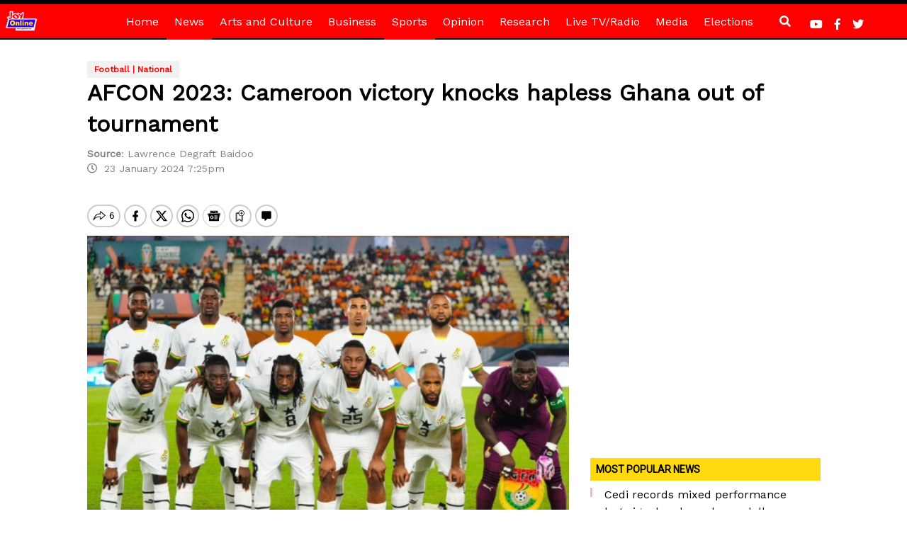

--- FILE ---
content_type: text/html; charset=utf-8
request_url: https://www.google.com/recaptcha/api2/aframe
body_size: 256
content:
<!DOCTYPE HTML><html><head><meta http-equiv="content-type" content="text/html; charset=UTF-8"></head><body><script nonce="XAQAppo_ojttAokiIOv6wA">/** Anti-fraud and anti-abuse applications only. See google.com/recaptcha */ try{var clients={'sodar':'https://pagead2.googlesyndication.com/pagead/sodar?'};window.addEventListener("message",function(a){try{if(a.source===window.parent){var b=JSON.parse(a.data);var c=clients[b['id']];if(c){var d=document.createElement('img');d.src=c+b['params']+'&rc='+(localStorage.getItem("rc::a")?sessionStorage.getItem("rc::b"):"");window.document.body.appendChild(d);sessionStorage.setItem("rc::e",parseInt(sessionStorage.getItem("rc::e")||0)+1);localStorage.setItem("rc::h",'1769759761600');}}}catch(b){}});window.parent.postMessage("_grecaptcha_ready", "*");}catch(b){}</script></body></html>

--- FILE ---
content_type: application/javascript; charset=utf-8
request_url: https://fundingchoicesmessages.google.com/f/AGSKWxXY9oUo-ILAGcecj7PbV45bDYrAb6X2IhfTFtwb_EMXoDrdaLh9hNcKMPpa_9RvpXjAHnLTR1GmM16RprN-GOMwY3Yydpey3dx2lT_dlzZIPa0RGfLig-UBERnhKQRB7NZktRob643WZYgiRFd-4VEmiXHaXUkFtqk-X487qG6UwYDzHjRDUtYWk8ee/_/prod/ads-/gamersad._rightad_/PVButtonAd./adnetwork.
body_size: -1284
content:
window['6bd93767-69de-4673-9bd8-788d3774dda6'] = true;

--- FILE ---
content_type: text/javascript
request_url: https://www.myjoyonline.com/wp-content/themes/Myjoyonline/assets/js/mjolazyload.js?ver=1
body_size: 1284
content:
let imageCollection = document.getElementsByClassName('img-holder'),timer;


function isInViewport(object){
    var rect = object.getBoundingClientRect();

	return (
	    rect.bottom >= 200 && 
	    rect.right >= 0 && 

	    rect.top <= (
	    window.innerHeight-100 || 
	    document.documentElement.clientHeight-100) && 

	    rect.left <= (
	    window.innerWidth || 
	    document.documentElement.clientWidth)
	 );
}

function lazyLoad(){
	
    for(var i=0; i<imageCollection.length; i++){
        if(isInViewport(imageCollection[i])){

            if (imageCollection[i].querySelector('a').getAttribute('data-src')){
            	img = imageCollection[i].querySelector('a').getAttribute('data-src');
                imageCollection[i].querySelector('a').style.backgroundImage = "url('" + img + "')";
                imageCollection[i].querySelector('a').style.transition ="all .5s"
                imageCollection[i].querySelector('a').style.filter = "blur(0)"
                imageCollection[i].querySelector('a').removeAttribute('data-src');
                cleanLazy(i);
            }
        }
    }

    
}

function cleanLazy(img){
delete imageCollection[img]
    
}

function loadMore(e){

	let main = document.getElementById('mm')
	let anim = document.querySelector('.more-stories-label a i')
	let more_window = document.querySelector('.more-stories-window')
	more_window.style.transition = "all .2s"
	anim.classList.add("fa-spin")
	//main.innerHTML+=
	requestPage("more-stories.php", main)	
		lazyLoad()	
	e.preventDefault()
}

var ld = 0
function LoadComments(e,url){

	if( ld == 0){

		let comment_window = document.querySelector('#comments_window')
		var btn = document.querySelector('.comments-section span')
		btn.innerHTML = "HIDE COMMENTS"
		anim = document.querySelector(".commentsbox a i")
		requestPage("comments.php",comment_window)		
		comment_window.style.height = "500px"
		ld = 1
		//anim.classList.remove("fa-spin")
		anim.classList.add("fa-minus")
	}else{

		let comment_window = document.querySelector('#comments_window')
		var btn = document.querySelector('.comments-section span')
		btn.innerHTML = "SHOW COMMENTS"
		anim = document.querySelector(".commentsbox a i")
		anim.classList.add('fa-plus')
		comment_window.innerHTML = ""
		requestPage("comments.php",comment_window)
		//comment_window.style.transition = "all .2s"
		comment_window.style.height = "0px"
		ld = 0
		//anim.classList.remove("fa")
	}
	e.preventDefault()
}



document.querySelector('.search-window a').addEventListener('click', function(e){

		let overlay = document.querySelector('.search-window')
	if (overlay.style.display == "block")
		overlay.style.display = "none"
	else 
		overlay.style.display = "block"

	e.preventDefault();
})


let sr = document.querySelectorAll('a.search');
let us = document.querySelectorAll('a.user');

[].forEach.call(sr, function (sr) {
        sr.addEventListener('click', function (e) {

		let overlay = document.querySelector('.search-window')
	if (overlay.style.display == "none")
		overlay.style.display = "block"
	else 
		overlay.style.display = "none"

	e.preventDefault();
})
});

[].forEach.call(us, function (us) {
	us.addEventListener('click', function (e) {

		let overlay = document.querySelector('.user-window')
		if (overlay.style.display == "none")
			overlay.style.display = "block"
		else
			overlay.style.display = "none"

		e.preventDefault();
	})
})

registerListener('load', lazyLoad);
registerListener('scroll', scroller);
registerListener('resize', lazyLoad);

function registerListener(event, func) {
    if (window.addEventListener) {
        window.addEventListener(event, func)
    } else {
        window.attachEvent('on' + event, func)
    }
}

function scroller() {
  timer = timer || setTimeout(function() {
    timer = null;
    requestAnimationFrame(lazyLoad);
  }, 300);
}


function requestPage (url, container) {
    let xhr = new XMLHttpRequest();
    xhr.onreadystatechange = function () {
    	
        if (xhr.readyState === 4) {
           container.innerHTML += xhr.responseText;
        }

    };
    xhr.open('get', url, true);
    xhr.send();
    
}

	//});